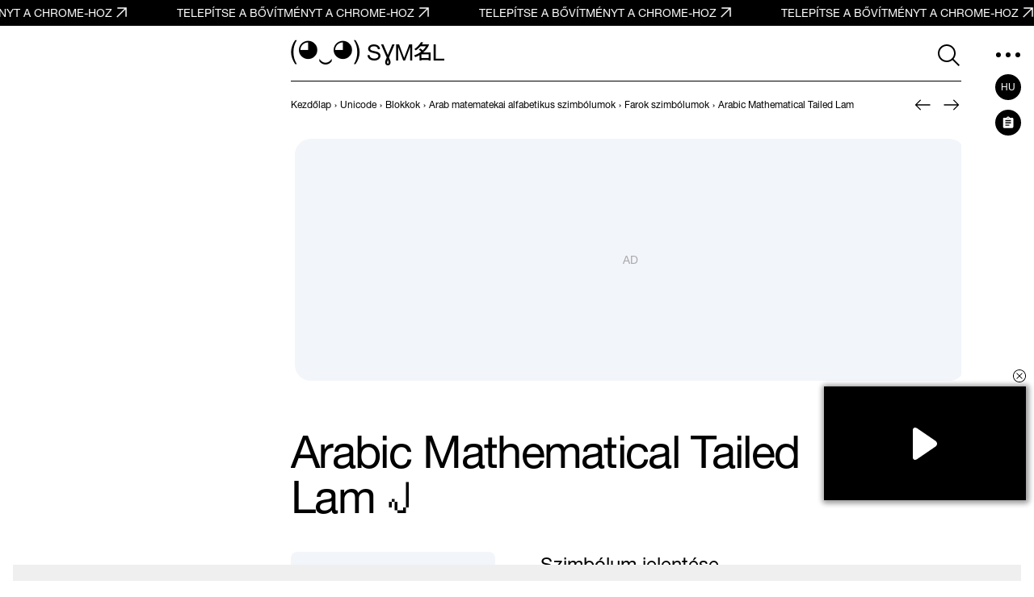

--- FILE ---
content_type: text/html; charset=UTF-8
request_url: https://symbl.cc/hu/1EE4B/
body_size: 11399
content:
<!DOCTYPE html>
<html lang="hu" >
  <head>
      <meta http-equiv="Content-Type" content="text/html; charset=utf-8" />
<meta http-equiv="last-modified" content="Sun, 01 Jan 2023 06:00:00 GMT" />
<title>𞹋 - Arabic Mathematical Tailed Lam, Unicode szám: U+1EE4B 📖 Ismerje meg a jelentését és ✂ másolja a szimbólumot (◕‿◕) SYMBL</title>
<meta name="viewport" content="width=device-width, initial-scale=1, user-scalable=0, viewport-fit=cover">
<meta name="description" content="Fedezze fel a jelentését és másolja a szimbólumot 𞹋 Arabic Mathematical Tailed Lam a SYMBL (◕‿◕)-on! Unicode szám: U+1EE4B. HTML: &amp;#126539;. Alrész „Farok szimbólumok” a Blokk „Arab matematekai alfabetikus szimbólumok-ban. Tudja meg, hol és hogyan használja ezt a szimbólumot!" />
<meta property="og:url" content="https://symbl.cc/hu/1EE4B/" />
<meta property="og:title" content="𞹋 - Arabic Mathematical Tailed Lam, Unicode szám: U+1EE4B 📖 Ismerje meg a jelentését és ✂ másolja a szimbólumot (◕‿◕) SYMBL" />
<meta property="og:type" content="website" />
<meta property="og:description" content="Fedezze fel a jelentését és másolja a szimbólumot 𞹋 Arabic Mathematical Tailed Lam a SYMBL (◕‿◕)-on! Unicode szám: U+1EE4B. HTML: &amp;#126539;. Alrész „Farok szimbólumok” a Blokk „Arab matematekai alfabetikus szimbólumok-ban. Tudja meg, hol és hogyan használja ezt a szimbólumot!" />

<meta property="og:image" content="https://symbl.cc/i/og/661a29a4343532ea.png" />
<meta property="og:image:width" content="1200"/>
<meta property="og:image:height" content="630"/>

<link rel="canonical" href="https://symbl.cc/hu/1EE4B/" />

<link rel="icon" href="/favicon.ico?1614653683" type="image/x-icon">
<link rel="icon" href="/favicon.svg?1614653683" type="image/svg+xml">
<link rel="apple-touch-icon" href="/i/favicons/180.png?1614653683" type="image/png">
<link rel="manifest" href="/i/favicons/site.webmanifest?1614653683" crossorigin="use-credentials">

<link rel="alternate" hreflang="en" href="https://symbl.cc/en/1EE4B/" />
<link rel="alternate" hreflang="de" href="https://symbl.cc/de/1EE4B/" />
<link rel="alternate" hreflang="es" href="https://symbl.cc/es/1EE4B/" />
<link rel="alternate" hreflang="fr" href="https://symbl.cc/fr/1EE4B/" />
<link rel="alternate" hreflang="it" href="https://symbl.cc/it/1EE4B/" />
<link rel="alternate" hreflang="pt" href="https://symbl.cc/pt/1EE4B/" />
<link rel="alternate" hreflang="pl" href="https://symbl.cc/pl/1EE4B/" />
<link rel="alternate" hreflang="ru" href="https://symbl.cc/ru/1EE4B/" />
<link rel="alternate" hreflang="tr" href="https://symbl.cc/tr/1EE4B/" />
<link rel="alternate" hreflang="zh-Hans" href="https://symbl.cc/cn/1EE4B/" />
<link rel="alternate" hreflang="th" href="https://symbl.cc/th/1EE4B/" />
<link rel="alternate" hreflang="ro" href="https://symbl.cc/ro/1EE4B/" />
<link rel="alternate" hreflang="ja" href="https://symbl.cc/jp/1EE4B/" />
<link rel="alternate" hreflang="ko" href="https://symbl.cc/kr/1EE4B/" />
<link rel="alternate" hreflang="hi" href="https://symbl.cc/hi/1EE4B/" />


<link rel="search" type="application/opensearchdescription+xml" href="https://symbl.cc/specs/opensearch/hu.xml" title="SYMBL (◕‿◕)" />

<link rel="stylesheet" type="text/css" href="https://symbl-cdn.com/css/symbl.css?1645113524" />
   <!-- Yandex.Metrika counter --> <script type="text/javascript" > (function(m,e,t,r,i,k,a){m[i]=m[i]||function(){(m[i].a=m[i].a||[]).push(arguments)}; m[i].l=1*new Date(); for (var j = 0; j < document.scripts.length; j++) {if (document.scripts[j].src === r) { return; }} k=e.createElement(t),a=e.getElementsByTagName(t)[0],k.async=1,k.src=r,a.parentNode.insertBefore(k,a)}) (window, document, "script", "https://mc.yandex.ru/metrika/tag.js", "ym"); ym(17566525, "init", { clickmap:true, trackLinks:true, accurateTrackBounce:true, webvisor:true }); </script> <noscript><div><img src="https://mc.yandex.ru/watch/17566525" style="position:absolute; left:-9999px;" alt="" /></div></noscript> <!-- /Yandex.Metrika counter -->

 <!-- Google tag (gtag.js) --> <script async src="https://www.googletagmanager.com/gtag/js?id=G-62JW6JYSDK"></script> <script> window.dataLayer = window.dataLayer || []; function gtag(){dataLayer.push(arguments);} gtag('js', new Date()); gtag('config', 'G-62JW6JYSDK'); </script>
      <script async src="https://cdn.fuseplatform.net/publift/tags/2/4083/fuse.js"></script>
  
  
      <script>
      // Добавление 1vh (использование: height: 100vh; height: calc(var(--vh, 1vh) * 100);) для фикса 100vh на мобилках
      let vh = window.innerHeight * 0.01;
      document.documentElement.style.setProperty('--vh', vh + 'px');
      window.addEventListener('resize', function() {
        let vh = window.innerHeight * 0.01;
        document.documentElement.style.setProperty('--vh', vh + 'px');
      });
    </script>
  </head>

  <body data-tooltip-container="small">
    <a href="https://chromewebstore.google.com/detail/symbl-unicode-emoji-picke/clboacaloopbhjkhjeecgmimbapiodfo" target="_blank" rel="nofollow" class="marquee" onclick="ym(17566525,'reachGoal','main-anonce-chrome')">
  <div class="marquee__track" id="marqueeTrack">
    <span class="marquee__item" id="marqueeItem">
      <span>TELEPÍTSE A BŐVÍTMÉNYT A CHROME-HOZ</span>
      <svg width="24" height="24">
        <use href="/i/sprite.svg#outlined-new-tab"></use>
      </svg>
    </span>
  </div>
</a>



<div class="wrapper" data-page="wrapper">
        <main id="js-char-popup-area">
    <section class="page">
      
  <div class="holiday" data-locale="hu" data-holiday="parent">
            <div class="holiday__item" data-holiday-name="hugs-day"  data-holiday-date="2026-01-21" data-holiday="link">
      <a data-goal="click-toast" class="holiday__link" href="/hu/holidays/hugs-day/">
        <div class="holiday__icon">
                                <img width="30" height="30" src="/i/symbl/lazyload.svg" data-src="https://symbl-cdn.com/i/webp/23/68b0fd5c4cf8f281c29d196384b02c.webp" class="lazyload" alt="🫂">
                  </div>
        <div class="holiday__info">
          <p class="holiday__title">Ölelés Napja Emojik</p>
          <p class="holiday__date" data-holiday="date" data-current-date="{&quot;month&quot;:0,&quot;date&quot;:&quot;20&quot;}"></p>
        </div>
        <object class="holiday__btn-container">
          <button data-goal="close-toast" type="button" class="holiday__close" data-holiday="close">
            <svg width="32" height="32" viewBox="0 0 32 32" fill="none" xmlns="http://www.w3.org/2000/svg">
              <path fill-rule="evenodd" clip-rule="evenodd" d="M14.8691 16L6.38379 7.51467L7.51516 6.3833L16.0004 14.8686L24.4857 6.3833L25.6171 7.51467L17.1318 16L25.6171 24.4852L24.4857 25.6166L16.0004 17.1313L7.51516 25.6166L6.38379 24.4852L14.8691 16Z" fill="currentColor"/>
            </svg>
          </button>
        </object>
      </a>
    </div>
          </div>
      <div class="page__container">
        <div class="page__ad-container">
  <aside class="ad-desktop">
    <div class="ad-desktop__big" data-fuse="Left_Sidebar_VREC"></div>

  </aside>
</div>

        <div class="page__container-block">
          <div class="page__wrapper">
            <div class="page__block">
              <div class="page__header-wrapper" data-sticky-header="sticky-header">
                <header class="header-inner">
  <div class="header-inner__logo-block">
    <a href="/hu/">
      <span class="header-inner__logo">(◕‿◕)&nbsp;</span>
      <span class="header-inner__logo-text">SYMBL</span>
    </a>
  </div>
  <div class="header-inner__nav">
      <div class="header-inner__search">
          <div class="search-form search-form-inner">
  <form data-goal="submit-search" data-goal-forms="" class="search-form__form " data-search-form="form" method="get" action="/hu/search/" id="search-form">
    <div class="search-form__block-input">
      <input class="search-form__input js-search-mobile-button" id="search-query" data-search-form="input" type="text" name="q" value="" autocomplete="off" required>
            <button type="button" class="search-form__icon search-form__icon--search" data-search-form="search-button">
        <svg width="40" height="40">
            <use href="/i/sprite.svg#search"></use>
        </svg>
      </button>
      
      <button type="button" class="search-form__icon search-form__icon--close" data-search-form="close">
        <svg width="24" height="24">
            <use href="/i/sprite.svg#triangle-left"></use>
        </svg>
      </button>

      <button data-goal="search-click-btn-clear" class="search-form__icon search-form__icon--clear hide" data-search-form="clear" type="button">
        <svg width="40" height="40">
            <use href="/i/sprite.svg#close"></use>
        </svg>
      </button>
    </div>
        <div class="search-result" id="search-ac">

    </div>

                  
    <div class="search-result search-result--popular-queries" data-search-form="popular-queries">
      <p class="search-result__link search-result__history-title" id="search-history-title">Népszerű lekérdezések</p>
            <a data-goal="submit-search" href="#" class="search-result__link" data-search-form="popular-value">
        <span class="search-result__info">Szív szimbólumok</span>
      </a>
            <a data-goal="submit-search" href="#" class="search-result__link" data-search-form="popular-value">
        <span class="search-result__info">Nyilak</span>
      </a>
            <a data-goal="submit-search" href="#" class="search-result__link" data-search-form="popular-value">
        <span class="search-result__info">Pipa</span>
      </a>
            <a data-goal="submit-search" href="#" class="search-result__link" data-search-form="popular-value">
        <span class="search-result__info">Nem egyenlő</span>
      </a>
            <a data-goal="submit-search" href="#" class="search-result__link" data-search-form="popular-value">
        <span class="search-result__info">A bolgár ábécé</span>
      </a>
          </div>
  </form>
  <button class="search-form__mobile-open-button js-search-mobile-button" data-search-form="mobile-open-button">
    <svg width="33" height="32">
        <use href="/i/sprite.svg#search"></use>
    </svg>
  </button>
</div>
      </div>
      <button class="header-inner__btn" data-nav-menu="open" type="button" data-aside-menu="btn" data-aside-name="menu">
          <svg width="32" height="32" viewBox="0 0 32 32" fill="none" xmlns="http://www.w3.org/2000/svg">
              <circle r="3" transform="matrix(1 0 0 -1 4 16)" fill="black"/>
              <circle r="3" transform="matrix(1 0 0 -1 16 16)" fill="black"/>
              <circle r="3" transform="matrix(1 0 0 -1 28 16)" fill="black"/>
          </svg>
      </button>
  </div>
</header>
              </div>

              <div class="page__navigation">
                  <nav class="breadcrumbs" data-breadcrumbs="wrapper">
    <ul class="breadcrumbs__list" itemscope itemtype="http://schema.org/BreadcrumbList" data-breadcrumbs="list">
                        <li class="breadcrumbs__item" itemprop="itemListElement" itemscope itemtype="http://schema.org/ListItem">
            <a class="breadcrumbs__link breadcrumbs__link--hover" itemprop="item" href="https://symbl.cc/hu/" aria-label="previous-page">
              <span itemprop="name">Kezdőlap</span>
            </a>
            <meta itemprop="position" content="1" />
            ›
          </li>
                                <li class="breadcrumbs__item" itemprop="itemListElement" itemscope itemtype="http://schema.org/ListItem">
            <a class="breadcrumbs__link breadcrumbs__link--hover" itemprop="item" href="https://symbl.cc/hu/unicode/" aria-label="previous-page">
              <span itemprop="name">Unicode</span>
            </a>
            <meta itemprop="position" content="2" />
            ›
          </li>
                                <li class="breadcrumbs__item" itemprop="itemListElement" itemscope itemtype="http://schema.org/ListItem">
            <a class="breadcrumbs__link breadcrumbs__link--hover" itemprop="item" href="https://symbl.cc/hu/unicode/blocks/" aria-label="previous-page">
              <span itemprop="name">Blokkok</span>
            </a>
            <meta itemprop="position" content="3" />
            ›
          </li>
                                <li class="breadcrumbs__item" itemprop="itemListElement" itemscope itemtype="http://schema.org/ListItem">
            <a class="breadcrumbs__link breadcrumbs__link--hover" itemprop="item" href="https://symbl.cc/hu/unicode/blocks/arabic-mathematical-alphabetic-symbols/" aria-label="previous-page">
              <span itemprop="name">Arab matematekai alfabetikus szimbólumok</span>
            </a>
            <meta itemprop="position" content="4" />
            ›
          </li>
                                <li class="breadcrumbs__item" itemprop="itemListElement" itemscope itemtype="http://schema.org/ListItem">
            <a class="breadcrumbs__link breadcrumbs__link--hover" itemprop="item" href="https://symbl.cc/hu/unicode/blocks/arabic-mathematical-alphabetic-symbols/#subblock-1EE42/" aria-label="previous-page">
              <span itemprop="name">Farok szimbólumok</span>
            </a>
            <meta itemprop="position" content="5" />
            ›
          </li>
                                <li class="breadcrumbs__item" data-nav-block="parent" itemprop="itemListElement" itemscope itemtype="http://schema.org/ListItem">
                                        <span class="breadcrumbs__link">
                <span itemprop="name">Arabic Mathematical Tailed Lam</span>
                <meta itemprop="url" content="https://symbl.cc/hu/1EE4B/" />
                <meta itemprop="position" content="6" />
              </span>
                                    </li>
                  </ul>
  </nav>
                                <div class="pagination-header">
                                                          <a class="pagination-header__link"
                       href="/hu/1EE49/"
                       aria-label="Előző"
                       data-title-show="true"
                       data-title="Arabic Mathematical Tailed Yeh"
                                           >
                                        <svg width="32" height="32" aria-hidden="true">
                        <use href="/i/sprite.svg#arrow-left"></use>
                      </svg>
                    </a>
                  
                                                          <a class="pagination-header__link"
                       href="/hu/1EE4D/"
                       aria-label="Következő"
                       data-title-show="true"
                       data-title="Arabic Mathematical Tailed Noon"
                                           >
                                        <svg width="32" height="32" aria-hidden="true">
                        <use href="/i/sprite.svg#arrow-right"></use>
                      </svg>
                    </a>
                                  </div>
                              </div>

              <div class="ad-billboard" data-ad-blanks="wrapper" data-fullwidth="true">
  <div data-fuse="top_header_HREC"></div>
</div>

              <section class="symbol blocks-item blocks-item--with-pagination">                    <h1 class="symbol-main__title" id="symbol-title" data-height-descr="title">Arabic Mathematical Tailed Lam 𞹋</h1>
                
                
<div class="symbol-main" data-show-more="parent" data-height-mobile="320">
  <div class="symbol-main__blocks" data-show-more="symbol">
    <div class="symbol-main__container-symbol-wrapper">
        <div class="symbol-main__container-symbol-square">
            <div class="symbol-main__container-symbol">
                                <div class="symbol-main__element">
                                        <span id="char-node" style="font-family:u1ec00">𞹋</span>
                                    </div>
                                <span class="symbol-main__number" id="symbol-number">U+1EE4B</span>
                            </div>
        </div>
    </div>

            <!-- <a href="#" class="symbol-main__prompt">
        <svg width="20" height="20" viewBox="0 0 20 20" fill="none" xmlns="http://www.w3.org/2000/svg">
            <path d="M9.5 13.959H10.5625V9.16698H9.5V13.959ZM10 7.81298C10.1667 7.81298 10.309 7.75398 10.427 7.63598C10.545 7.51798 10.604 7.37565 10.604 7.20898C10.604 7.02832 10.545 6.88248 10.427 6.77148C10.309 6.66015 10.1667 6.60448 10 6.60448C9.83333 6.60448 9.691 6.66015 9.573 6.77148C9.455 6.88248 9.396 7.02832 9.396 7.20898C9.396 7.37565 9.455 7.51798 9.573 7.63598C9.691 7.75398 9.83333 7.81298 10 7.81298ZM10 17.917C8.90267 17.917 7.87483 17.7087 6.9165 17.292C5.95817 16.8753 5.12133 16.3095 4.406 15.5945C3.691 14.8792 3.12517 14.0423 2.7085 13.084C2.29183 12.1257 2.0835 11.0978 2.0835 10.0005C2.0835 8.90315 2.29183 7.87198 2.7085 6.90698C3.12517 5.94165 3.691 5.10482 4.406 4.39648C5.12133 3.68815 5.95817 3.12565 6.9165 2.70898C7.87483 2.29232 8.90267 2.08398 10 2.08398C11.0973 2.08398 12.1287 2.29232 13.094 2.70898C14.059 3.12565 14.8957 3.68815 15.604 4.39648C16.3123 5.10482 16.8748 5.94165 17.2915 6.90698C17.7082 7.87198 17.9165 8.90315 17.9165 10.0005C17.9165 11.0978 17.7082 12.1257 17.2915 13.084C16.8748 14.0423 16.3123 14.8792 15.604 15.5945C14.8957 16.3095 14.059 16.8753 13.094 17.292C12.1287 17.7087 11.0973 17.917 10 17.917ZM10 16.8755C11.9167 16.8755 13.5417 16.2053 14.875 14.865C16.2083 13.5247 16.875 11.9032 16.875 10.0005C16.875 8.08382 16.2083 6.45882 14.875 5.12548C13.5417 3.79215 11.9167 3.12548 10 3.12548C8.09733 3.12548 6.47583 3.79215 5.1355 5.12548C3.79517 6.45882 3.125 8.08382 3.125 10.0005C3.125 11.9032 3.79517 13.5247 5.1355 14.865C6.47583 16.2053 8.09733 16.8755 10 16.8755Z" fill="currentColor" />
        </svg>
        Miért nem jelenik meg a szimbólum?
    </a> -->
    
        <div class="symbol-main__copy-fields">
                  <button class="btn-solid b-copy-char-button js-symbol-copy" data-goal="copy-symbol-page-symbol" data-widget-keyboard="copy-symbol" type="button" data-class-font="u1ec00" data-copy="&#126539;">Másolás</button>
        </div>
          </div>

    <div class="symbol-descr" data-show-more="description">
              
    
    <div class="symbol-descr__descr">
      <h2 class="symbol-descr__title">Szimbólum jelentése</h2>
            <div class="symbol-main-descr">
                <p> Arabic Mathematical Tailed Lam. Arab matematekai alfabetikus szimbólumok.</p>
                                  <p>A(z) „Arabic Mathematical Tailed Lam” szimbólum a(z) „Farok szimbólumok” alblokkban található a(z) „Arab matematekai alfabetikus szimbólumok” blokkon belül, és a 6.1 Unicode verzió részeként lett jóváhagyva 2012-ben.</p>              </div>
      
      
          </div>
    <div class="symbol-descr__btn-block" data-show-more="btn-block">
      <button type="button" class="symbol-descr__show-more" data-show-more="btn">
        <span class="symbol-descr__show-more-text" data-show-more="btn-text" data-text-show="Több megjelenítése" data-text-hide="Kevesebb megjelenítése">Több megjelenítése</span>
        <span class="symbol-descr__show-more-arrow">
          <svg width="24" height="24" viewBox="0 0 24 24" fill="none" xmlns="http://www.w3.org/2000/svg">
            <use href="/i/sprite.svg#triangle-down"></use>
          </svg>
        </span>
      </button>
    </div>
  </div>
  </div>

                
                                  <div class="symbol-tabs" data-tab="parent" data-delay="100">
  <div class="symbol-tabs__controls" data-tab="controls" data-nav-line="parent">
    <div class="symbol-tabs__title"><button type="button" class="symbol-tabs__control is-active" data-tab="control" data-nav-line="title">Technikai információk</button></div>
          <div class="symbol-tabs__title"><button type="button" class="symbol-tabs__control" data-tab="control" data-nav-line="title">Tulajdonságok</button></div>
              <div class="symbol-tabs__title"><button type="button" class="symbol-tabs__control" data-tab="control" data-nav-line="title">Kódolás</button></div>
              <div class="symbol-tabs__title"><button type="button" class="symbol-tabs__control" data-tab="control" data-nav-line="title">Másolás és beillesztés kódok</button></div>
        <span class="symbol-tabs__line" data-nav-line="line"></span>
  </div>

  <div class="symbol-tabs__tabs-content" data-tab="content">
    <div class="symbol-tabs__tabs-element is-active" data-tab="element">
      <div class="table-section">
        <table>
                    <tr>
            <td>Unicode-név</td>
            <td>Arabic Mathematical Tailed Lam</td>
          </tr>
                              <tr>
            <td>Unicode-szám</td>
            <td style="z-index: 1000;">
                                <button data-goal="copy-character-code-symbol-page" type="button" class="code js-code-symbl js-symbol-copy" data-label="Kattintson a másoláshoz" data-symbol="U+1EE4B">
                    U+1EE4B
                </button>
                            </td>
          </tr>
                                        <tr>
            <td>Sík</td>
            <td>1: Kiegészítő többnyelvű lap</td>
          </tr>
                              <tr>
            <td>Unicode blokk</td>
            <td><a class="link" href="/hu/unicode/blocks/arabic-mathematical-alphabetic-symbols/" >Arab matematekai alfabetikus szimbólumok</a></td>
          </tr>
                              <tr>
            <td>Unicode-alblokk</td>
            <td><a class="link" href="/hu/unicode/blocks/arabic-mathematical-alphabetic-symbols/#subblock-1EE42">Farok szimbólumok</a></td>
          </tr>
                                          <tr>
              <td>Unicode-verzió</td>
              <td>6.1 (2012)</td>
            </tr>
                                        
                  </table>
      </div>
    </div>

          <div class="symbol-tabs__tabs-element" data-tab="element">
        <div class="table-section">
          <table>
            <tbody>
                            <tr>
                <td>Párosított tükörtartó típusa (bidi)</td>
                <td>None</td>
              </tr>
                            <tr>
                <td>Összetételi kizárás</td>
                <td>No</td>
              </tr>
                            <tr>
                <td>Ügyváltás</td>
                <td>1EE4B</td>
              </tr>
                            <tr>
                <td>Egyszerű esetcsere</td>
                <td>1EE4B</td>
              </tr>
                            <tr>
                <td>Math</td>
                <td>+</td>
              </tr>
                            <tr>
                <td>Alphabetic</td>
                <td>+</td>
              </tr>
                            <tr>
                <td>ID_Start</td>
                <td>+</td>
              </tr>
                            <tr>
                <td>ID_Continue</td>
                <td>+</td>
              </tr>
                            <tr>
                <td>XID_Start</td>
                <td>+</td>
              </tr>
                            <tr>
                <td>XID_Continue</td>
                <td>+</td>
              </tr>
                            <tr>
                <td>Grapheme_Base</td>
                <td>+</td>
              </tr>
                            <tr>
                <td>scripts</td>
                <td>Arabic</td>
              </tr>
                            <tr>
                <td>Other_Math</td>
                <td>+</td>
              </tr>
                          </tbody>
          </table>
        </div>
      </div>
    
          <div class="symbol-tabs__tabs-element" data-tab="element">
        <div class="table-section table-section--encodings">
          <table>
            <tr>
              <th class="left">Kódolás</th>
              <th>hex</th>
              <th>dec (bytes)</th>
              <th>dec</th>
              <th>binary</th>
            </tr>
                        <tr>
              <td class="left">UTF-8</td>
              <td>F0 9E B9 8B</td>
              <td>240 158 185 139</td>
              <td>4036934027</td>
              <td>11110000 10011110 10111001 10001011</td>
            </tr>
                        <tr>
              <td class="left">UTF-16BE</td>
              <td>D8 3B DE 4B</td>
              <td>216 59 222 75</td>
              <td>3627802187</td>
              <td>11011000 00111011 11011110 01001011</td>
            </tr>
                        <tr>
              <td class="left">UTF-16LE</td>
              <td>3B D8 4B DE</td>
              <td>59 216 75 222</td>
              <td>1004030942</td>
              <td>00111011 11011000 01001011 11011110</td>
            </tr>
                        <tr>
              <td class="left">UTF-32BE</td>
              <td>00 01 EE 4B</td>
              <td>0 1 238 75</td>
              <td>126539</td>
              <td>00000000 00000001 11101110 01001011</td>
            </tr>
                        <tr>
              <td class="left">UTF-32LE</td>
              <td>4B EE 01 00</td>
              <td>75 238 1 0</td>
              <td>1273889024</td>
              <td>01001011 11101110 00000001 00000000</td>
            </tr>
                      </table>
        </div>
      </div>
    
          <div class="symbol-tabs__tabs-element" data-tab="element">
        <div class="table-section table-section--code-formats">
          <p class="table-section__text">Másold és illeszd be ezeket a kódokat, hogy a Arabic Mathematical Tailed Lam karaktert használd weboldalak, közösségi média, üzenetküldők vagy blogbejegyzések szövegeiben.</p>
          <table>
                                    <tr>
              <td class="left">HTML</td>
              <td class="left">
                <button data-goal="copy-character-code-symbol-page" type="button" class="code js-code-symbl js-symbol-copy" data-label="Kattintson a másoláshoz" data-symbol="&amp;#126539;">
                  &amp;#126539;
                </button>
              </td>
            </tr>
                                                <tr>
              <td class="left">CSS</td>
              <td class="left">
                <button data-goal="copy-character-code-symbol-page" type="button" class="code js-code-symbl js-symbol-copy" data-label="Kattintson a másoláshoz" data-symbol="\1EE4B">
                  \1EE4B
                </button>
              </td>
            </tr>
                                                <tr>
              <td class="left">JavaScript, JSON</td>
              <td class="left">
                <button data-goal="copy-character-code-symbol-page" type="button" class="code js-code-symbl js-symbol-copy" data-label="Kattintson a másoláshoz" data-symbol="\u1EE4B">
                  \u1EE4B
                </button>
              </td>
            </tr>
                                                <tr>
              <td class="left">Unix, C, PHP, JAVA</td>
              <td class="left">
                <button data-goal="copy-character-code-symbol-page" type="button" class="code js-code-symbl js-symbol-copy" data-label="Kattintson a másoláshoz" data-symbol="0x1EE4B">
                  0x1EE4B
                </button>
              </td>
            </tr>
                                                <tr>
              <td class="left">Ruby, PHP</td>
              <td class="left">
                <button data-goal="copy-character-code-symbol-page" type="button" class="code js-code-symbl js-symbol-copy" data-label="Kattintson a másoláshoz" data-symbol="\u{1EE4B}">
                  \u{1EE4B}
                </button>
              </td>
            </tr>
                                                <tr>
              <td class="left">Perl</td>
              <td class="left">
                <button data-goal="copy-character-code-symbol-page" type="button" class="code js-code-symbl js-symbol-copy" data-label="Kattintson a másoláshoz" data-symbol="\x{1EE4B}">
                  \x{1EE4B}
                </button>
              </td>
            </tr>
                                                <tr>
              <td class="left">URL-encode</td>
              <td class="left">
                <button data-goal="copy-character-code-symbol-page" type="button" class="code js-code-symbl js-symbol-copy" data-label="Kattintson a másoláshoz" data-symbol="%F0%9E%B9%8B">
                  %F0%9E%B9%8B
                </button>
              </td>
            </tr>
                                                                                                          </table>
        </div>
      </div>
      </div>
</div>
                
                
<div class="ad-incontent-rectangle fuse" data-ad-blanks="wrapper" data-fullwidth="true">
  <div data-fuse="Incontent_1"></div>
</div>
                
                
                
                
                <div class="pagination-description">
                                                          <a class="pagination-description__link pagination-description__link--prev"
                       href="/hu/1EE49/"
                       aria-label="Előző"
                       data-title-show="true"
                       data-title="Arabic Mathematical Tailed Yeh"
                                           >
                        <div class="pagination-description__icon-block">
                          <svg width="32" height="32" aria-hidden="true">
                            <use href="/i/sprite.svg#arrow-left"></use>
                          </svg>
                        </div>
                        <div class="pagination-description__info">
                        <span class="pagination-description__range">
                            1EE49
                        </span>
                        <span class="pagination-description__title">Arabic Mathematical Tailed Yeh</span>
                        </div>
                    </a>
                                      
                                                          <a class="pagination-description__link pagination-description__link--next"
                        href="/hu/1EE4D/"
                        aria-label="Következő"
                        data-title-show="true"
                        data-title="Arabic Mathematical Tailed Noon"
                                            >
                        <div class="pagination-description__info">
                            <span class="pagination-description__range">1EE4D</span>
                        <span class="pagination-description__title">Arabic Mathematical Tailed Noon</span>
                        </div>
                        <div class="pagination-description__icon-block">
                          <svg width="32" height="32" aria-hidden="true">
                            <use href="/i/sprite.svg#arrow-right"></use>
                          </svg>
                        </div>
                    </a>
                                      
                </div>
              </section>
              



<div class="ad-incontent-rectangle" data-ad-blanks="wrapper" data-fullwidth="true">
  <div data-fuse="Bottom_HREC"></div>
</div>


<footer class="footer">
  <div class="footer__top">
    <div class="footer__logo-block">
      <span class="footer__logo">(◕‿◕)</span>
      <span class="footer__logo-text">SYMBL</span>
    </div>
    <ul class="footer__social">
              <li class="footer__social-item">
          <a href="https://github.com/symbl-cc/symbl-data" target="_blank" class="footer__social-link" aria-label="github">
            <svg width="32" height="32"><use href="/i/sprite.svg#github"></use></svg>
          </a>
        </li>
              <li class="footer__social-item">
          <a href="https://www.facebook.com/symbl.cc" target="_blank" class="footer__social-link" aria-label="facebook">
            <svg width="32" height="32"><use href="/i/sprite.svg#facebook"></use></svg>
          </a>
        </li>
          </ul>
  </div>
  <div class="footer__bottom">
    <div class="footer__content">
      <p class="footer__text">Az oldalon található emoji-k és szimbólumok képei kizárólag tájékoztatási célokat szolgálnak, a jogok a szerzők tulajdonát képezik, és nem használhatók kereskedelmi célokra a hozzájuk való hozzájárulás nélkül.</p><p class="footer__text">Minden szimbólumnév hivatalos Unicode® név. A felsorolt kódpontok részei a Unicode szabványnak.</p><p class="footer__text">© SYMBL 2012—2026<br />Korábbi Unicode-karaktertábla</p>    </div>
    <nav class="footer__nav">
              <ul class="footer__nav-list">
                                  <li class="footer__nav-item">
                              <a href="/hu/what-new/"
                 class="footer__nav-link"
                                                                 >
                <span>Van valami új</span>
                              </a>
                            </li>
                                              <li class="footer__nav-item">
                              <a href="/hu/holidays/"
                 class="footer__nav-link"
                                                                 >
                <span>Ünnepek</span>
                              </a>
                            </li>
                                              <li class="footer__nav-item">
                              <a href="/hu/platforms/"
                 class="footer__nav-link"
                                                                 >
                <span>Emoji-platformok</span>
                              </a>
                            </li>
                                                    </ul>
              <ul class="footer__nav-list">
                                  <li class="footer__nav-item">
                              <a href="https://github.com/symbl-cc/symbl-data/issues"
                 class="footer__nav-link"
                 data-goal="click-report-bug"                 target="_blank"                               >
                <span>Hibát talált? Írjon nekünk.</span>
                              </a>
                            </li>
                                              <li class="footer__nav-item">
                              <a href="/hu/cookie-policy/"
                 class="footer__nav-link"
                                                                 >
                <span>Adatvédelmi szabályzat</span>
                              </a>
                            </li>
                                                                                                                      </ul>
          </nav>

      </div>
</footer>
            </div>
          </div>

          <div class="page__aside-container">
  <aside class="page__aside">
    <div class="page__aside-inner" data-aside-menu="parent">
      <div class="page__overlay" data-aside-menu="overlay"></div>
      <div class="aside-sets__btn-block">
        <button type="button" class="aside-sets__btn-toggle" data-aside-menu="btn" data-aside-name="menu">
          <svg width="6" height="6" viewBox="0 0 6 6"><use href="/i/sprite.svg#icon-dot-btn"></use></svg>
          <svg width="6" height="6" viewBox="0 0 6 6"><use href="/i/sprite.svg#icon-dot-btn"></use></svg>
          <svg width="6" height="6" viewBox="0 0 6 6"><use href="/i/sprite.svg#icon-dot-btn"></use></svg>
        </button>
                <div class="language-select" data-nav-menu="language-menu">
  <div class="language-select__container" data-language-select="parent">
    <button class="language-select__btn" type="button" data-language-select="toggle">
      hu
    </button>
    <button class="language-select__mobile-back-button" data-language-select="btn-close">
      <svg width="20" height="20">
        <use href="/i/sprite.svg#triangle-left"></use>
      </svg>
      <span>Vissza</span>
    </button>
    <ul class="language-select__list" data-language-select="list">
              <li class="language-select__item">
                            <a
                          class="language-select__link"
             data-goal="language-changes"
                          href="https://symbl.cc/en/1EE4B/"
                       >
            English
          </a>
                          </li>
              <li class="language-select__item">
                            <a
                          class="language-select__link"
             data-goal="language-changes"
                          href="https://symbl.cc/de/1EE4B/"
                       >
            Deutsch
          </a>
                          </li>
              <li class="language-select__item">
                            <a
                          class="language-select__link"
             data-goal="language-changes"
                          href="https://symbl.cc/es/1EE4B/"
                       >
            Español
          </a>
                          </li>
              <li class="language-select__item">
                            <a
                          class="language-select__link"
             data-goal="language-changes"
                          href="https://symbl.cc/fr/1EE4B/"
                       >
            Français
          </a>
                          </li>
              <li class="language-select__item">
                            <a
                          class="language-select__link"
             data-goal="language-changes"
                          href="https://symbl.cc/it/1EE4B/"
                       >
            Italiano
          </a>
                          </li>
              <li class="language-select__item">
                            <a
                          class="language-select__link"
             data-goal="language-changes"
                          href="https://symbl.cc/pt/1EE4B/"
                       >
            Português
          </a>
                          </li>
              <li class="language-select__item">
                            <a
                          class="language-select__link"
             data-goal="language-changes"
                          href="https://symbl.cc/pl/1EE4B/"
                       >
            Polski
          </a>
                          </li>
              <li class="language-select__item">
                            <a
                          class="language-select__link"
             data-goal="language-changes"
                          href="https://symbl.cc/ru/1EE4B/"
                       >
            Русский
          </a>
                          </li>
              <li class="language-select__item">
                            <a
                          class="language-select__link"
             data-goal="language-changes"
                          href="https://symbl.cc/tr/1EE4B/"
                       >
            Türkçe
          </a>
                          </li>
              <li class="language-select__item">
                            <a
                          class="language-select__link"
             data-goal="language-changes"
                          href="https://symbl.cc/cn/1EE4B/"
                       >
            中文
          </a>
                          </li>
              <li class="language-select__item">
                            <a
                          class="language-select__link"
             data-goal="language-changes"
                          href="https://symbl.cc/th/1EE4B/"
                       >
            ภาษาไทย
          </a>
                          </li>
              <li class="language-select__item">
                            <a
                          class="language-select__link language-select__link--current"
                          href="https://symbl.cc/hu/1EE4B/"
                       >
            Magyar
          </a>
                          </li>
              <li class="language-select__item">
                            <a
                          class="language-select__link"
             data-goal="language-changes"
                          href="https://symbl.cc/ro/1EE4B/"
                       >
            Română
          </a>
                          </li>
              <li class="language-select__item">
                            <a
                          class="language-select__link"
             data-goal="language-changes"
                          href="https://symbl.cc/jp/1EE4B/"
                       >
            日本語
          </a>
                          </li>
              <li class="language-select__item">
                            <a
                          class="language-select__link"
             data-goal="language-changes"
                          href="https://symbl.cc/kr/1EE4B/"
                       >
            한국의
          </a>
                          </li>
              <li class="language-select__item">
                            <a
                          class="language-select__link"
             data-goal="language-changes"
                          href="https://symbl.cc/hi/1EE4B/"
                       >
            हिन्दी
          </a>
                          </li>
          </ul>
  </div>
</div>
        <div class="widget-keyboard" data-widget-keyboard="parent">
  <div class="widget-keyboard__container">
    <button class="widget-keyboard__btn-toggle" data-message="Itt jelenik meg minden szimbólum, amit másolsz ✨" data-widget-keyboard="toggle" type="button">
      <svg width="28" height="28"><use href="/i/sprite.svg#keyboard"></use></svg>
      <span class="widget-keyboard__count-symbols" data-widget-keyboard="count-symbols">1</span>
    </button>

    <div class="widget-keyboard__keyboard" data-widget-keyboard="keyboard">
      <div class="widget-keyboard__top">
        <button class="widget-keyboard__back" type="button" data-widget-keyboard="close-mobile">
          <span class="widget-keyboard__back-icon">
            <svg width="24" height="24"><use href="/i/sprite.svg#triangle-left"></use></svg>
          </span>
          <span class="widget-keyboard__title">Szimbólumvágólap</span>
        </button>
        <button class="btn-round widget-keyboard__minimize" type="button" data-widget-keyboard="close">
          <svg width="32" height="32"><use href="/i/sprite.svg#close"></use></svg>
        </button>
      </div>
      <div class="widget-keyboard__field-block" data-widget-keyboard="field-block">
        <textarea class="widget-keyboard__textarea" data-widget-keyboard="textarea" placeholder="Itt jelenik meg minden szimbólum, amit másolsz ✨"></textarea>
        <button class="btn-round btn-round--small btn-round--gray btn-round--bg-gray widget-keyboard__close" data-widget-keyboard="clear" type="button">
          <svg width="24" height="24"><use href="/i/sprite.svg#close"></use></svg>
        </button>
                <button data-message="Másolva!" class="btn-round btn-round--small btn-round--gray btn-round--bg-gray widget-keyboard__copy" data-widget-keyboard="copy" type="button">
          <svg width="24" height="24"><use href="/i/sprite.svg#copy"></use></svg>
        </button>
      </div>
    </div>
  </div>
</div>
      </div>

      <div class="page__aside-wrapper" data-aside-menu="wrapper-nav">
        <div class="page__aside-block page__aside-block--menu" data-aside-menu-nav="menu">
          

<nav class="main-nav">
  <button class="main-nav__close-btn" type="button" data-aside-menu="close">
    <svg width="40" height="40" viewBox="0 0 40 40" fill="none" xmlns="http://www.w3.org/2000/svg">
        <use href="/i/sprite.svg#close"></use>
    </svg>
  </button>
  <div class="main-nav__wrapper">
    <div class="main-nav__container" data-language-select="main-nav">
      <ul class="main-nav__list" data-dropdown-menu="parent">
                  <li class="main-nav__item" data-dropdown-menu="item">
                                      <a class="main-nav__link" href="/hu/unicode-table/" data-menu="link" aria-label="Szimbólumok">
                Szimbólumok
              </a>
                                  </li>
                  <li class="main-nav__item" data-dropdown-menu="item">
                                        <button class="main-nav__link main-nav__submenu-button js-submenu-button " aria-label="Unicode">
                              Unicode
                <span class="main-nav__arrow">
                  <svg width="24" height="24">
                    <use href="/i/sprite.svg#triangle-right"></use>
                  </svg>
                </span>
              </button>
              <div class="main-nav__submenu">
                <button class="main-nav__submenu-close-button main-nav__submenu-text js-submenu-close-button" tabindex="-1">
                  <span>
                    <svg class="main-nav__submenu-arrow" width="24" height="24">
                        <use href="/i/sprite.svg#triangle-left"></use>
                    </svg>
                  </span>
                  <span>Vissza</span>
                </button>
                <ul class="main-nav__submenu-list">
                                    <li class="main-nav__item">
                                        <a class="main-nav__link main-nav__submenu-text" data-menu="link" data-submenu="item" tabindex="-1" href="/hu/unicode-table/">
                      Karaktertábla
                    </a>
                                      </li>
                                    <li class="main-nav__item">
                                        <a class="main-nav__link main-nav__submenu-text" data-menu="link" data-submenu="item" tabindex="-1" href="/hu/unicode/blocks/">
                      Blokkok
                    </a>
                                      </li>
                                  </ul>
              </div>
                      </li>
                  <li class="main-nav__item" data-dropdown-menu="item">
                                      <a class="main-nav__link" href="/hu/alphabets/" data-menu="link" aria-label="Ábécék">
                Ábécék
              </a>
                                  </li>
                  <li class="main-nav__item" data-dropdown-menu="item">
                                      <a class="main-nav__link" href="/hu/emoji/" data-menu="link" aria-label="Emoji">
                Emoji
              </a>
                                  </li>
                  <li class="main-nav__item" data-dropdown-menu="item">
                                      <a class="main-nav__link" href="/hu/collections/" data-menu="link" aria-label="Gyűjtemények">
                Gyűjtemények
              </a>
                                  </li>
                  <li class="main-nav__item" data-dropdown-menu="item">
                                      <a class="main-nav__link" href="/hu/tools/" data-menu="link" aria-label="Eszközök">
                Eszközök
              </a>
                                  </li>
                  <li class="main-nav__item" data-dropdown-menu="item">
                                        <button class="main-nav__link main-nav__submenu-button js-submenu-button " aria-label="Kódok">
                              Kódok
                <span class="main-nav__arrow">
                  <svg width="24" height="24">
                    <use href="/i/sprite.svg#triangle-right"></use>
                  </svg>
                </span>
              </button>
              <div class="main-nav__submenu">
                <button class="main-nav__submenu-close-button main-nav__submenu-text js-submenu-close-button" tabindex="-1">
                  <span>
                    <svg class="main-nav__submenu-arrow" width="24" height="24">
                        <use href="/i/sprite.svg#triangle-left"></use>
                    </svg>
                  </span>
                  <span>Vissza</span>
                </button>
                <ul class="main-nav__submenu-list">
                                    <li class="main-nav__item">
                                        <a class="main-nav__link main-nav__submenu-text" data-menu="link" data-submenu="item" tabindex="-1" href="/hu/html-entities/">
                      HTML-entitások
                    </a>
                                      </li>
                                    <li class="main-nav__item">
                                        <a class="main-nav__link main-nav__submenu-text" data-menu="link" data-submenu="item" tabindex="-1" href="/hu/alt-codes/">
                      Alt-kódok
                    </a>
                                      </li>
                                  </ul>
              </div>
                      </li>
                  <li class="main-nav__item" data-dropdown-menu="item">
                                        <button class="main-nav__link main-nav__submenu-button js-submenu-button " aria-label="Művészet">
                              Művészet
                <span class="main-nav__arrow">
                  <svg width="24" height="24">
                    <use href="/i/sprite.svg#triangle-right"></use>
                  </svg>
                </span>
              </button>
              <div class="main-nav__submenu">
                <button class="main-nav__submenu-close-button main-nav__submenu-text js-submenu-close-button" tabindex="-1">
                  <span>
                    <svg class="main-nav__submenu-arrow" width="24" height="24">
                        <use href="/i/sprite.svg#triangle-left"></use>
                    </svg>
                  </span>
                  <span>Vissza</span>
                </button>
                <ul class="main-nav__submenu-list">
                                    <li class="main-nav__item">
                                        <a class="main-nav__link main-nav__submenu-text" data-menu="link" data-submenu="item" tabindex="-1" href="/hu/kaomoji/">
                      Kaomoji
                    </a>
                                      </li>
                                    <li class="main-nav__item">
                                        <a class="main-nav__link main-nav__submenu-text" data-menu="link" data-submenu="item" tabindex="-1" href="/hu/text-art/">
                      Text art
                    </a>
                                      </li>
                                  </ul>
              </div>
                      </li>
              </ul>
    </div>
  </div>
  <div class="language-select" data-nav-menu="language-menu">
  <div class="language-select__container" data-language-select="parent">
    <button class="language-select__btn" type="button" data-language-select="toggle">
      hu
    </button>
    <button class="language-select__mobile-back-button" data-language-select="btn-close">
      <svg width="20" height="20">
        <use href="/i/sprite.svg#triangle-left"></use>
      </svg>
      <span>Vissza</span>
    </button>
    <ul class="language-select__list" data-language-select="list">
              <li class="language-select__item">
                            <a
                          class="language-select__link"
             data-goal="language-changes"
                          href="https://symbl.cc/en/1EE4B/"
                       >
            English
          </a>
                          </li>
              <li class="language-select__item">
                            <a
                          class="language-select__link"
             data-goal="language-changes"
                          href="https://symbl.cc/de/1EE4B/"
                       >
            Deutsch
          </a>
                          </li>
              <li class="language-select__item">
                            <a
                          class="language-select__link"
             data-goal="language-changes"
                          href="https://symbl.cc/es/1EE4B/"
                       >
            Español
          </a>
                          </li>
              <li class="language-select__item">
                            <a
                          class="language-select__link"
             data-goal="language-changes"
                          href="https://symbl.cc/fr/1EE4B/"
                       >
            Français
          </a>
                          </li>
              <li class="language-select__item">
                            <a
                          class="language-select__link"
             data-goal="language-changes"
                          href="https://symbl.cc/it/1EE4B/"
                       >
            Italiano
          </a>
                          </li>
              <li class="language-select__item">
                            <a
                          class="language-select__link"
             data-goal="language-changes"
                          href="https://symbl.cc/pt/1EE4B/"
                       >
            Português
          </a>
                          </li>
              <li class="language-select__item">
                            <a
                          class="language-select__link"
             data-goal="language-changes"
                          href="https://symbl.cc/pl/1EE4B/"
                       >
            Polski
          </a>
                          </li>
              <li class="language-select__item">
                            <a
                          class="language-select__link"
             data-goal="language-changes"
                          href="https://symbl.cc/ru/1EE4B/"
                       >
            Русский
          </a>
                          </li>
              <li class="language-select__item">
                            <a
                          class="language-select__link"
             data-goal="language-changes"
                          href="https://symbl.cc/tr/1EE4B/"
                       >
            Türkçe
          </a>
                          </li>
              <li class="language-select__item">
                            <a
                          class="language-select__link"
             data-goal="language-changes"
                          href="https://symbl.cc/cn/1EE4B/"
                       >
            中文
          </a>
                          </li>
              <li class="language-select__item">
                            <a
                          class="language-select__link"
             data-goal="language-changes"
                          href="https://symbl.cc/th/1EE4B/"
                       >
            ภาษาไทย
          </a>
                          </li>
              <li class="language-select__item">
                            <a
                          class="language-select__link language-select__link--current"
                          href="https://symbl.cc/hu/1EE4B/"
                       >
            Magyar
          </a>
                          </li>
              <li class="language-select__item">
                            <a
                          class="language-select__link"
             data-goal="language-changes"
                          href="https://symbl.cc/ro/1EE4B/"
                       >
            Română
          </a>
                          </li>
              <li class="language-select__item">
                            <a
                          class="language-select__link"
             data-goal="language-changes"
                          href="https://symbl.cc/jp/1EE4B/"
                       >
            日本語
          </a>
                          </li>
              <li class="language-select__item">
                            <a
                          class="language-select__link"
             data-goal="language-changes"
                          href="https://symbl.cc/kr/1EE4B/"
                       >
            한국의
          </a>
                          </li>
              <li class="language-select__item">
                            <a
                          class="language-select__link"
             data-goal="language-changes"
                          href="https://symbl.cc/hi/1EE4B/"
                       >
            हिन्दी
          </a>
                          </li>
          </ul>
  </div>
</div>
</nav>
        </div>
              </div>
    </div>
  </aside>
</div>
        </div>
      </div>
    </section>

  </main>

  <div
style="display: none;"
id="js-char-popup-ui"
data-unicode-number="Unicode-szám"
data-html-code="&lt;span class=&quot;caps&quot;&gt;HTML&lt;/span&gt;-kód"
data-button-text="Másolás"
data-code-text="Kattintson a másoláshoz"
></div>
  </div>

      <div class="copy-symbol-popup">
  <div class="copy-symbol-popup__container">
    <div class="copy-symbol-popup__block">
      <div class="copy-symbol-popup__symbol-block">
        <div class="copy-symbol-popup__symbol"></div>
      </div>
      <div class="copy-symbol-popup__text">Másolva!</div>
    </div>
  </div>
</div>


        

        <div id="js-cookie" class="cookie">
  <div class="cookie__wrapper">
    <p class="cookie__message">Ez az oldal 🍪sütiket használ a lehető legjobb élmény érdekében. <a href="/hu/cookie-policy/" class="cookie__link">Több megjelenítése</a></p>
    <button id="js-accept-cookie" class="cookie__btn">Elfogadás</button>
  </div>
</div>


        <script src="https://symbl-cdn.com/js/vendor.js?1628200848"></script>
<script src="https://symbl-cdn.com/js/tippy.min.js?1614653683"></script>
<script src="https://symbl-cdn.com/js/main.js?1645113524"></script>


        
              <script src="https://symbl-cdn.com/js/symbl/libs/moment.min.js?1614653683"></script>
      <script src="https://symbl-cdn.com/js/symbl/libs/moment-with-locales.min.js?1614653683"></script>
      <script src="https://symbl-cdn.com/js/symbl/holiday-popup.js?1614653683"></script>
    
    <script src="https://symbl-cdn.com/js/anniversary.js?1639591989"></script>

    

    </body>
</html>


--- FILE ---
content_type: text/html; charset=utf-8
request_url: https://www.google.com/recaptcha/api2/aframe
body_size: 266
content:
<!DOCTYPE HTML><html><head><meta http-equiv="content-type" content="text/html; charset=UTF-8"></head><body><script nonce="pO9Kr2Ct-JkWfkucbeIjfA">/** Anti-fraud and anti-abuse applications only. See google.com/recaptcha */ try{var clients={'sodar':'https://pagead2.googlesyndication.com/pagead/sodar?'};window.addEventListener("message",function(a){try{if(a.source===window.parent){var b=JSON.parse(a.data);var c=clients[b['id']];if(c){var d=document.createElement('img');d.src=c+b['params']+'&rc='+(localStorage.getItem("rc::a")?sessionStorage.getItem("rc::b"):"");window.document.body.appendChild(d);sessionStorage.setItem("rc::e",parseInt(sessionStorage.getItem("rc::e")||0)+1);localStorage.setItem("rc::h",'1768894999857');}}}catch(b){}});window.parent.postMessage("_grecaptcha_ready", "*");}catch(b){}</script></body></html>

--- FILE ---
content_type: application/javascript; charset=utf-8
request_url: https://fundingchoicesmessages.google.com/f/AGSKWxWaGFezACRhf63gE4vjMM930iEvUQbnhB5oZYF70mnT3L8clagi9aHid-gXUwPeX8Xbc_a34XXI1ifit3HXQVF5O8SMI5V9BTnZCqcmIRARwoZVeakeMhnBMI_jan0wKUS7FWQN_vSNIrZHfT1sE-hCqdy2NSOVlnd6VlaFmruFbUavd3yjAGLs_ux-/_?img_adv=-inspire-ad./convertjsontoad./adgallery1./adzoneleft.
body_size: -1290
content:
window['956c00e0-f54b-4c6e-baf1-a10e7b4a854f'] = true;